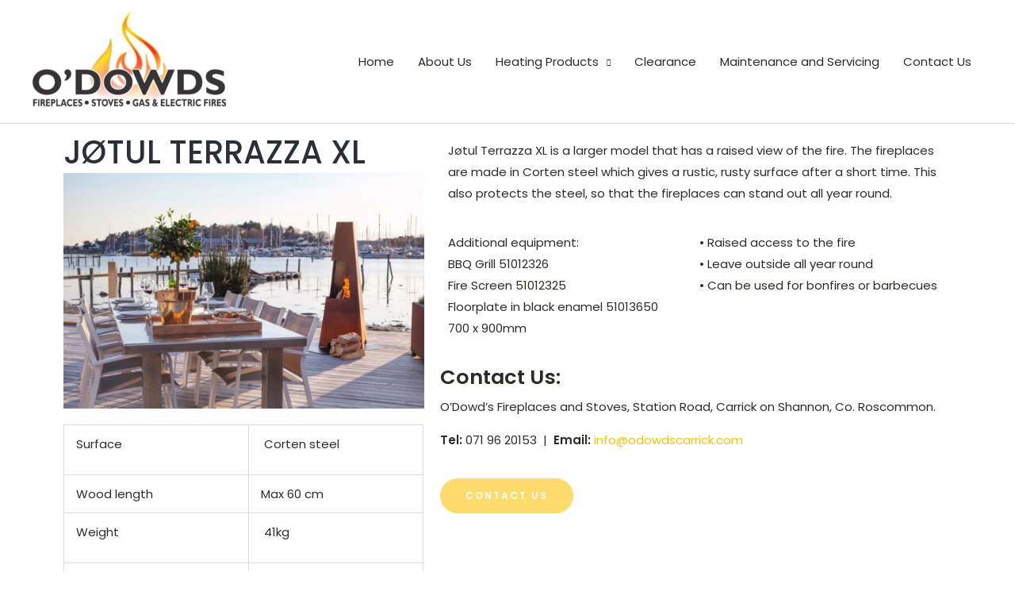

--- FILE ---
content_type: text/css
request_url: https://odowdscarrick.com/wp-content/uploads/elementor/css/post-30130.css?ver=1735212269
body_size: -160
content:
.elementor-30130 .elementor-element.elementor-element-8441483 > .elementor-widget-container{margin:-20px 0px 0px 0px;}.elementor-30130 .elementor-element.elementor-element-7b37c43{text-align:left;}.elementor-30130 .elementor-element.elementor-element-e31df61{text-align:left;}.elementor-30130 .elementor-element.elementor-element-8f248ad .elementor-button{background-color:#FFC10094;fill:#FFFFFF;color:#FFFFFF;}.elementor-30130 .elementor-element.elementor-element-8f248ad .elementor-button:hover, .elementor-30130 .elementor-element.elementor-element-8f248ad .elementor-button:focus{background-color:#FFC100;}@media(min-width:768px){.elementor-30130 .elementor-element.elementor-element-d666aa2{width:41.664%;}.elementor-30130 .elementor-element.elementor-element-f2042cd{width:58.032%;}.elementor-30130 .elementor-element.elementor-element-ad98905{width:49.425%;}.elementor-30130 .elementor-element.elementor-element-1927f6e{width:50.574%;}}

--- FILE ---
content_type: text/css
request_url: https://odowdscarrick.com/wp-content/uploads/elementor/css/post-285.css?ver=1734652015
body_size: 475
content:
.elementor-285 .elementor-element.elementor-element-f9c15b5{border-style:solid;border-width:1px 0px 0px 0px;border-color:#EFEEF4;margin-top:0px;margin-bottom:0px;padding:104px 0px 80px 0px;}.elementor-285 .elementor-element.elementor-element-9c2c40a{color:#000000;}.elementor-285 .elementor-element.elementor-element-a02488b > .elementor-widget-container{margin:0px 0px 0px 0px;}.elementor-285 .elementor-element.elementor-element-a02488b .elementor-icon-list-items:not(.elementor-inline-items) .elementor-icon-list-item:not(:last-child){padding-bottom:calc(8px/2);}.elementor-285 .elementor-element.elementor-element-a02488b .elementor-icon-list-items:not(.elementor-inline-items) .elementor-icon-list-item:not(:first-child){margin-top:calc(8px/2);}.elementor-285 .elementor-element.elementor-element-a02488b .elementor-icon-list-items.elementor-inline-items .elementor-icon-list-item{margin-right:calc(8px/2);margin-left:calc(8px/2);}.elementor-285 .elementor-element.elementor-element-a02488b .elementor-icon-list-items.elementor-inline-items{margin-right:calc(-8px/2);margin-left:calc(-8px/2);}body.rtl .elementor-285 .elementor-element.elementor-element-a02488b .elementor-icon-list-items.elementor-inline-items .elementor-icon-list-item:after{left:calc(-8px/2);}body:not(.rtl) .elementor-285 .elementor-element.elementor-element-a02488b .elementor-icon-list-items.elementor-inline-items .elementor-icon-list-item:after{right:calc(-8px/2);}.elementor-285 .elementor-element.elementor-element-a02488b .elementor-icon-list-icon i{color:#FFC100;transition:color 0.3s;}.elementor-285 .elementor-element.elementor-element-a02488b .elementor-icon-list-icon svg{fill:#FFC100;transition:fill 0.3s;}.elementor-285 .elementor-element.elementor-element-a02488b{--icon-vertical-offset:0px;}.elementor-285 .elementor-element.elementor-element-a02488b .elementor-icon-list-item > .elementor-icon-list-text, .elementor-285 .elementor-element.elementor-element-a02488b .elementor-icon-list-item > a{font-size:14px;}.elementor-285 .elementor-element.elementor-element-a02488b .elementor-icon-list-text{color:#4e5768;transition:color 0.3s;}.elementor-285 .elementor-element.elementor-element-a02488b .elementor-icon-list-item:hover .elementor-icon-list-text{color:#FFC100;}.elementor-285 .elementor-element.elementor-element-250b65f{--grid-template-columns:repeat(0, auto);--icon-size:22px;--grid-column-gap:0px;--grid-row-gap:0px;}.elementor-285 .elementor-element.elementor-element-250b65f .elementor-widget-container{text-align:left;}.elementor-285 .elementor-element.elementor-element-250b65f > .elementor-widget-container{margin:-5px 0px 0px 25px;}.elementor-285 .elementor-element.elementor-element-250b65f .elementor-social-icon{--icon-padding:0.7em;}.elementor-285 .elementor-element.elementor-element-c876865{text-align:left;}.elementor-285 .elementor-element.elementor-element-89928d7:not(.elementor-motion-effects-element-type-background), .elementor-285 .elementor-element.elementor-element-89928d7 > .elementor-motion-effects-container > .elementor-motion-effects-layer{background-color:#F9F9F9;}.elementor-285 .elementor-element.elementor-element-89928d7{transition:background 0.3s, border 0.3s, border-radius 0.3s, box-shadow 0.3s;padding:30px 0px 30px 0px;}.elementor-285 .elementor-element.elementor-element-89928d7 > .elementor-background-overlay{transition:background 0.3s, border-radius 0.3s, opacity 0.3s;}.elementor-285 .elementor-element.elementor-element-039013b .hfe-copyright-wrapper{text-align:left;}.elementor-285 .elementor-element.elementor-element-039013b .hfe-copyright-wrapper, .elementor-285 .elementor-element.elementor-element-039013b .hfe-copyright-wrapper a{font-size:13px;}.elementor-285 .elementor-element.elementor-element-0ecb691 .hfe-copyright-wrapper{text-align:right;}.elementor-285 .elementor-element.elementor-element-0ecb691 .hfe-copyright-wrapper a, .elementor-285 .elementor-element.elementor-element-0ecb691 .hfe-copyright-wrapper{color:#000000;}.elementor-285 .elementor-element.elementor-element-0ecb691 .hfe-copyright-wrapper, .elementor-285 .elementor-element.elementor-element-0ecb691 .hfe-copyright-wrapper a{font-size:13px;}@media(max-width:1024px){.elementor-285 .elementor-element.elementor-element-f9c15b5{padding:80px 40px 80px 40px;}.elementor-285 .elementor-element.elementor-element-c2867da > .elementor-element-populated{margin:56px 0px 0px 0px;--e-column-margin-right:0px;--e-column-margin-left:0px;padding:0px 0px 0px 0px;}.elementor-285 .elementor-element.elementor-element-a02488b > .elementor-widget-container{margin:0px 0px 0px 0px;}.elementor-285 .elementor-element.elementor-element-a02488b .elementor-icon-list-items:not(.elementor-inline-items) .elementor-icon-list-item:not(:last-child){padding-bottom:calc(0px/2);}.elementor-285 .elementor-element.elementor-element-a02488b .elementor-icon-list-items:not(.elementor-inline-items) .elementor-icon-list-item:not(:first-child){margin-top:calc(0px/2);}.elementor-285 .elementor-element.elementor-element-a02488b .elementor-icon-list-items.elementor-inline-items .elementor-icon-list-item{margin-right:calc(0px/2);margin-left:calc(0px/2);}.elementor-285 .elementor-element.elementor-element-a02488b .elementor-icon-list-items.elementor-inline-items{margin-right:calc(-0px/2);margin-left:calc(-0px/2);}body.rtl .elementor-285 .elementor-element.elementor-element-a02488b .elementor-icon-list-items.elementor-inline-items .elementor-icon-list-item:after{left:calc(-0px/2);}body:not(.rtl) .elementor-285 .elementor-element.elementor-element-a02488b .elementor-icon-list-items.elementor-inline-items .elementor-icon-list-item:after{right:calc(-0px/2);}.elementor-285 .elementor-element.elementor-element-9cf2300 > .elementor-element-populated{margin:56px 0px 0px 0px;--e-column-margin-right:0px;--e-column-margin-left:0px;padding:0px 0px 0px 0px;}.elementor-285 .elementor-element.elementor-element-89928d7{padding:40px 40px 40px 40px;}}@media(max-width:767px){.elementor-285 .elementor-element.elementor-element-f9c15b5{margin-top:0px;margin-bottom:0px;padding:64px 24px 64px 24px;}.elementor-285 .elementor-element.elementor-element-c2867da > .elementor-element-populated{margin:0px 0px 56px 0px;--e-column-margin-right:0px;--e-column-margin-left:0px;padding:0px 0px 0px 0px;}.elementor-285 .elementor-element.elementor-element-a02488b > .elementor-widget-container{margin:0px 0px 0px 0px;}.elementor-285 .elementor-element.elementor-element-9cf2300 > .elementor-element-populated{margin:0px 0px 0px 0px;--e-column-margin-right:0px;--e-column-margin-left:0px;padding:0px 0px 0px 0px;}.elementor-285 .elementor-element.elementor-element-039013b .hfe-copyright-wrapper{text-align:center;}.elementor-285 .elementor-element.elementor-element-0ecb691 .hfe-copyright-wrapper{text-align:center;}}@media(min-width:768px){.elementor-285 .elementor-element.elementor-element-102b76b{width:32.018%;}.elementor-285 .elementor-element.elementor-element-f394a07{width:21.402%;}.elementor-285 .elementor-element.elementor-element-c2867da{width:21.558%;}}@media(max-width:1024px) and (min-width:768px){.elementor-285 .elementor-element.elementor-element-c2867da{width:50%;}.elementor-285 .elementor-element.elementor-element-9cf2300{width:50%;}}